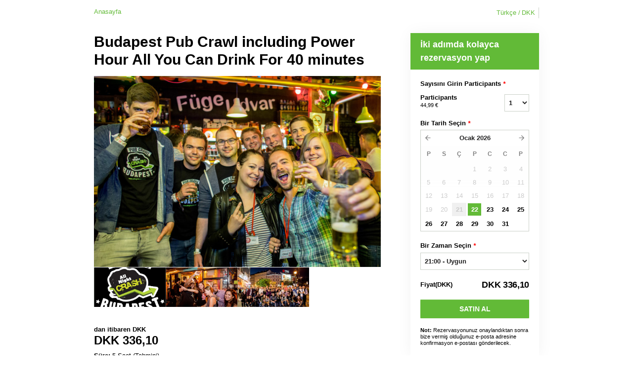

--- FILE ---
content_type: text/html; charset=UTF-8
request_url: https://pubcrawlbudapest.rezdy.com/availabilityAjax
body_size: 1108
content:
{"availability":{"2026-01-22":{"21:00":{"231728":{"id":"446909753","allDay":false,"seatsAvailable":999999,"price":[{"id":"56555072","price":"44.99","parentId":"23965787","priceOptionType":"GROUP","priceGroupType":"EACH","priceLabel":"Grup from 1 to 2 (44,99\u00a0DKK per participant)","priceAndCurrency":"44,99\u00a0DKK","seatsUsed":1,"minQuantity":1,"maxQuantity":2},{"id":"56555071","price":"44.99","parentId":"56136991","priceOptionType":"GROUP","priceGroupType":"EACH","priceLabel":"Grup from 3 to 100 (44,99\u00a0DKK per participant)","priceAndCurrency":"44,99\u00a0DKK","seatsUsed":1,"minQuantity":3,"maxQuantity":100}],"availability":"Free sale","waitingList":false,"onHold":0,"hasConfirmedOrders":false,"hasResources":false,"confirmModeOverride":null}}},"2026-01-23":{"21:00":{"231728":{"id":"446909748","allDay":false,"seatsAvailable":999999,"price":[{"id":"56555072","price":"44.99","parentId":"23965787","priceOptionType":"GROUP","priceGroupType":"EACH","priceLabel":"Grup from 1 to 2 (44,99\u00a0DKK per participant)","priceAndCurrency":"44,99\u00a0DKK","seatsUsed":1,"minQuantity":1,"maxQuantity":2},{"id":"56555071","price":"44.99","parentId":"56136991","priceOptionType":"GROUP","priceGroupType":"EACH","priceLabel":"Grup from 3 to 100 (44,99\u00a0DKK per participant)","priceAndCurrency":"44,99\u00a0DKK","seatsUsed":1,"minQuantity":3,"maxQuantity":100}],"availability":"Free sale","waitingList":false,"onHold":0,"hasConfirmedOrders":false,"hasResources":false,"confirmModeOverride":null}}},"2026-01-24":{"21:00":{"231728":{"id":"446909747","allDay":false,"seatsAvailable":999999,"price":[{"id":"56555072","price":"44.99","parentId":"23965787","priceOptionType":"GROUP","priceGroupType":"EACH","priceLabel":"Grup from 1 to 2 (44,99\u00a0DKK per participant)","priceAndCurrency":"44,99\u00a0DKK","seatsUsed":1,"minQuantity":1,"maxQuantity":2},{"id":"56555071","price":"44.99","parentId":"56136991","priceOptionType":"GROUP","priceGroupType":"EACH","priceLabel":"Grup from 3 to 100 (44,99\u00a0DKK per participant)","priceAndCurrency":"44,99\u00a0DKK","seatsUsed":1,"minQuantity":3,"maxQuantity":100}],"availability":"Free sale","waitingList":false,"onHold":0,"hasConfirmedOrders":false,"hasResources":false,"confirmModeOverride":null}}},"2026-01-25":{"21:00":{"231728":{"id":"446909743","allDay":false,"seatsAvailable":999999,"price":[{"id":"56555072","price":"44.99","parentId":"23965787","priceOptionType":"GROUP","priceGroupType":"EACH","priceLabel":"Grup from 1 to 2 (44,99\u00a0DKK per participant)","priceAndCurrency":"44,99\u00a0DKK","seatsUsed":1,"minQuantity":1,"maxQuantity":2},{"id":"56555071","price":"44.99","parentId":"56136991","priceOptionType":"GROUP","priceGroupType":"EACH","priceLabel":"Grup from 3 to 100 (44,99\u00a0DKK per participant)","priceAndCurrency":"44,99\u00a0DKK","seatsUsed":1,"minQuantity":3,"maxQuantity":100}],"availability":"Free sale","waitingList":false,"onHold":0,"hasConfirmedOrders":false,"hasResources":false,"confirmModeOverride":null}}},"2026-01-26":{"21:00":{"231728":{"id":"446909740","allDay":false,"seatsAvailable":999999,"price":[{"id":"56555072","price":"44.99","parentId":"23965787","priceOptionType":"GROUP","priceGroupType":"EACH","priceLabel":"Grup from 1 to 2 (44,99\u00a0DKK per participant)","priceAndCurrency":"44,99\u00a0DKK","seatsUsed":1,"minQuantity":1,"maxQuantity":2},{"id":"56555071","price":"44.99","parentId":"56136991","priceOptionType":"GROUP","priceGroupType":"EACH","priceLabel":"Grup from 3 to 100 (44,99\u00a0DKK per participant)","priceAndCurrency":"44,99\u00a0DKK","seatsUsed":1,"minQuantity":3,"maxQuantity":100}],"availability":"Free sale","waitingList":false,"onHold":0,"hasConfirmedOrders":false,"hasResources":false,"confirmModeOverride":null}}},"2026-01-27":{"21:00":{"231728":{"id":"446909746","allDay":false,"seatsAvailable":999999,"price":[{"id":"56555072","price":"44.99","parentId":"23965787","priceOptionType":"GROUP","priceGroupType":"EACH","priceLabel":"Grup from 1 to 2 (44,99\u00a0DKK per participant)","priceAndCurrency":"44,99\u00a0DKK","seatsUsed":1,"minQuantity":1,"maxQuantity":2},{"id":"56555071","price":"44.99","parentId":"56136991","priceOptionType":"GROUP","priceGroupType":"EACH","priceLabel":"Grup from 3 to 100 (44,99\u00a0DKK per participant)","priceAndCurrency":"44,99\u00a0DKK","seatsUsed":1,"minQuantity":3,"maxQuantity":100}],"availability":"Free sale","waitingList":false,"onHold":0,"hasConfirmedOrders":false,"hasResources":false,"confirmModeOverride":null}}},"2026-01-28":{"21:00":{"231728":{"id":"446909768","allDay":false,"seatsAvailable":999999,"price":[{"id":"56555072","price":"44.99","parentId":"23965787","priceOptionType":"GROUP","priceGroupType":"EACH","priceLabel":"Grup from 1 to 2 (44,99\u00a0DKK per participant)","priceAndCurrency":"44,99\u00a0DKK","seatsUsed":1,"minQuantity":1,"maxQuantity":2},{"id":"56555071","price":"44.99","parentId":"56136991","priceOptionType":"GROUP","priceGroupType":"EACH","priceLabel":"Grup from 3 to 100 (44,99\u00a0DKK per participant)","priceAndCurrency":"44,99\u00a0DKK","seatsUsed":1,"minQuantity":3,"maxQuantity":100}],"availability":"Free sale","waitingList":false,"onHold":0,"hasConfirmedOrders":false,"hasResources":false,"confirmModeOverride":null}}},"2026-01-29":{"21:00":{"231728":{"id":"446909756","allDay":false,"seatsAvailable":999999,"price":[{"id":"56555072","price":"44.99","parentId":"23965787","priceOptionType":"GROUP","priceGroupType":"EACH","priceLabel":"Grup from 1 to 2 (44,99\u00a0DKK per participant)","priceAndCurrency":"44,99\u00a0DKK","seatsUsed":1,"minQuantity":1,"maxQuantity":2},{"id":"56555071","price":"44.99","parentId":"56136991","priceOptionType":"GROUP","priceGroupType":"EACH","priceLabel":"Grup from 3 to 100 (44,99\u00a0DKK per participant)","priceAndCurrency":"44,99\u00a0DKK","seatsUsed":1,"minQuantity":3,"maxQuantity":100}],"availability":"Free sale","waitingList":false,"onHold":0,"hasConfirmedOrders":false,"hasResources":false,"confirmModeOverride":null}}},"2026-01-30":{"21:00":{"231728":{"id":"446909741","allDay":false,"seatsAvailable":999999,"price":[{"id":"56555072","price":"44.99","parentId":"23965787","priceOptionType":"GROUP","priceGroupType":"EACH","priceLabel":"Grup from 1 to 2 (44,99\u00a0DKK per participant)","priceAndCurrency":"44,99\u00a0DKK","seatsUsed":1,"minQuantity":1,"maxQuantity":2},{"id":"56555071","price":"44.99","parentId":"56136991","priceOptionType":"GROUP","priceGroupType":"EACH","priceLabel":"Grup from 3 to 100 (44,99\u00a0DKK per participant)","priceAndCurrency":"44,99\u00a0DKK","seatsUsed":1,"minQuantity":3,"maxQuantity":100}],"availability":"Free sale","waitingList":false,"onHold":0,"hasConfirmedOrders":false,"hasResources":false,"confirmModeOverride":null}}},"2026-01-31":{"21:00":{"231728":{"id":"446909765","allDay":false,"seatsAvailable":999999,"price":[{"id":"56555072","price":"44.99","parentId":"23965787","priceOptionType":"GROUP","priceGroupType":"EACH","priceLabel":"Grup from 1 to 2 (44,99\u00a0DKK per participant)","priceAndCurrency":"44,99\u00a0DKK","seatsUsed":1,"minQuantity":1,"maxQuantity":2},{"id":"56555071","price":"44.99","parentId":"56136991","priceOptionType":"GROUP","priceGroupType":"EACH","priceLabel":"Grup from 3 to 100 (44,99\u00a0DKK per participant)","priceAndCurrency":"44,99\u00a0DKK","seatsUsed":1,"minQuantity":3,"maxQuantity":100}],"availability":"Free sale","waitingList":false,"onHold":0,"hasConfirmedOrders":true,"hasResources":false,"confirmModeOverride":null}}},"timeFormats":{"21:00":"21:00"}},"firstDate":"2026-01-22"}

--- FILE ---
content_type: text/html; charset=UTF-8
request_url: https://pubcrawlbudapest.rezdy.com/availabilityAjax
body_size: 1103
content:
{"availability":{"2026-01-22":{"21:00":{"231728":{"id":"446909753","allDay":false,"seatsAvailable":999999,"price":[{"id":"56555072","price":"44.99","parentId":"23965787","priceOptionType":"GROUP","priceGroupType":"EACH","priceLabel":"Grup from 1 to 2 (44,99\u00a0DKK per participant)","priceAndCurrency":"44,99\u00a0DKK","seatsUsed":1,"minQuantity":1,"maxQuantity":2},{"id":"56555071","price":"44.99","parentId":"56136991","priceOptionType":"GROUP","priceGroupType":"EACH","priceLabel":"Grup from 3 to 100 (44,99\u00a0DKK per participant)","priceAndCurrency":"44,99\u00a0DKK","seatsUsed":1,"minQuantity":3,"maxQuantity":100}],"availability":"Free sale","waitingList":false,"onHold":0,"hasConfirmedOrders":false,"hasResources":false,"confirmModeOverride":null}}},"2026-01-23":{"21:00":{"231728":{"id":"446909748","allDay":false,"seatsAvailable":999999,"price":[{"id":"56555072","price":"44.99","parentId":"23965787","priceOptionType":"GROUP","priceGroupType":"EACH","priceLabel":"Grup from 1 to 2 (44,99\u00a0DKK per participant)","priceAndCurrency":"44,99\u00a0DKK","seatsUsed":1,"minQuantity":1,"maxQuantity":2},{"id":"56555071","price":"44.99","parentId":"56136991","priceOptionType":"GROUP","priceGroupType":"EACH","priceLabel":"Grup from 3 to 100 (44,99\u00a0DKK per participant)","priceAndCurrency":"44,99\u00a0DKK","seatsUsed":1,"minQuantity":3,"maxQuantity":100}],"availability":"Free sale","waitingList":false,"onHold":0,"hasConfirmedOrders":false,"hasResources":false,"confirmModeOverride":null}}},"2026-01-24":{"21:00":{"231728":{"id":"446909747","allDay":false,"seatsAvailable":999999,"price":[{"id":"56555072","price":"44.99","parentId":"23965787","priceOptionType":"GROUP","priceGroupType":"EACH","priceLabel":"Grup from 1 to 2 (44,99\u00a0DKK per participant)","priceAndCurrency":"44,99\u00a0DKK","seatsUsed":1,"minQuantity":1,"maxQuantity":2},{"id":"56555071","price":"44.99","parentId":"56136991","priceOptionType":"GROUP","priceGroupType":"EACH","priceLabel":"Grup from 3 to 100 (44,99\u00a0DKK per participant)","priceAndCurrency":"44,99\u00a0DKK","seatsUsed":1,"minQuantity":3,"maxQuantity":100}],"availability":"Free sale","waitingList":false,"onHold":0,"hasConfirmedOrders":false,"hasResources":false,"confirmModeOverride":null}}},"2026-01-25":{"21:00":{"231728":{"id":"446909743","allDay":false,"seatsAvailable":999999,"price":[{"id":"56555072","price":"44.99","parentId":"23965787","priceOptionType":"GROUP","priceGroupType":"EACH","priceLabel":"Grup from 1 to 2 (44,99\u00a0DKK per participant)","priceAndCurrency":"44,99\u00a0DKK","seatsUsed":1,"minQuantity":1,"maxQuantity":2},{"id":"56555071","price":"44.99","parentId":"56136991","priceOptionType":"GROUP","priceGroupType":"EACH","priceLabel":"Grup from 3 to 100 (44,99\u00a0DKK per participant)","priceAndCurrency":"44,99\u00a0DKK","seatsUsed":1,"minQuantity":3,"maxQuantity":100}],"availability":"Free sale","waitingList":false,"onHold":0,"hasConfirmedOrders":false,"hasResources":false,"confirmModeOverride":null}}},"2026-01-26":{"21:00":{"231728":{"id":"446909740","allDay":false,"seatsAvailable":999999,"price":[{"id":"56555072","price":"44.99","parentId":"23965787","priceOptionType":"GROUP","priceGroupType":"EACH","priceLabel":"Grup from 1 to 2 (44,99\u00a0DKK per participant)","priceAndCurrency":"44,99\u00a0DKK","seatsUsed":1,"minQuantity":1,"maxQuantity":2},{"id":"56555071","price":"44.99","parentId":"56136991","priceOptionType":"GROUP","priceGroupType":"EACH","priceLabel":"Grup from 3 to 100 (44,99\u00a0DKK per participant)","priceAndCurrency":"44,99\u00a0DKK","seatsUsed":1,"minQuantity":3,"maxQuantity":100}],"availability":"Free sale","waitingList":false,"onHold":0,"hasConfirmedOrders":false,"hasResources":false,"confirmModeOverride":null}}},"2026-01-27":{"21:00":{"231728":{"id":"446909746","allDay":false,"seatsAvailable":999999,"price":[{"id":"56555072","price":"44.99","parentId":"23965787","priceOptionType":"GROUP","priceGroupType":"EACH","priceLabel":"Grup from 1 to 2 (44,99\u00a0DKK per participant)","priceAndCurrency":"44,99\u00a0DKK","seatsUsed":1,"minQuantity":1,"maxQuantity":2},{"id":"56555071","price":"44.99","parentId":"56136991","priceOptionType":"GROUP","priceGroupType":"EACH","priceLabel":"Grup from 3 to 100 (44,99\u00a0DKK per participant)","priceAndCurrency":"44,99\u00a0DKK","seatsUsed":1,"minQuantity":3,"maxQuantity":100}],"availability":"Free sale","waitingList":false,"onHold":0,"hasConfirmedOrders":false,"hasResources":false,"confirmModeOverride":null}}},"2026-01-28":{"21:00":{"231728":{"id":"446909768","allDay":false,"seatsAvailable":999999,"price":[{"id":"56555072","price":"44.99","parentId":"23965787","priceOptionType":"GROUP","priceGroupType":"EACH","priceLabel":"Grup from 1 to 2 (44,99\u00a0DKK per participant)","priceAndCurrency":"44,99\u00a0DKK","seatsUsed":1,"minQuantity":1,"maxQuantity":2},{"id":"56555071","price":"44.99","parentId":"56136991","priceOptionType":"GROUP","priceGroupType":"EACH","priceLabel":"Grup from 3 to 100 (44,99\u00a0DKK per participant)","priceAndCurrency":"44,99\u00a0DKK","seatsUsed":1,"minQuantity":3,"maxQuantity":100}],"availability":"Free sale","waitingList":false,"onHold":0,"hasConfirmedOrders":false,"hasResources":false,"confirmModeOverride":null}}},"2026-01-29":{"21:00":{"231728":{"id":"446909756","allDay":false,"seatsAvailable":999999,"price":[{"id":"56555072","price":"44.99","parentId":"23965787","priceOptionType":"GROUP","priceGroupType":"EACH","priceLabel":"Grup from 1 to 2 (44,99\u00a0DKK per participant)","priceAndCurrency":"44,99\u00a0DKK","seatsUsed":1,"minQuantity":1,"maxQuantity":2},{"id":"56555071","price":"44.99","parentId":"56136991","priceOptionType":"GROUP","priceGroupType":"EACH","priceLabel":"Grup from 3 to 100 (44,99\u00a0DKK per participant)","priceAndCurrency":"44,99\u00a0DKK","seatsUsed":1,"minQuantity":3,"maxQuantity":100}],"availability":"Free sale","waitingList":false,"onHold":0,"hasConfirmedOrders":false,"hasResources":false,"confirmModeOverride":null}}},"2026-01-30":{"21:00":{"231728":{"id":"446909741","allDay":false,"seatsAvailable":999999,"price":[{"id":"56555072","price":"44.99","parentId":"23965787","priceOptionType":"GROUP","priceGroupType":"EACH","priceLabel":"Grup from 1 to 2 (44,99\u00a0DKK per participant)","priceAndCurrency":"44,99\u00a0DKK","seatsUsed":1,"minQuantity":1,"maxQuantity":2},{"id":"56555071","price":"44.99","parentId":"56136991","priceOptionType":"GROUP","priceGroupType":"EACH","priceLabel":"Grup from 3 to 100 (44,99\u00a0DKK per participant)","priceAndCurrency":"44,99\u00a0DKK","seatsUsed":1,"minQuantity":3,"maxQuantity":100}],"availability":"Free sale","waitingList":false,"onHold":0,"hasConfirmedOrders":false,"hasResources":false,"confirmModeOverride":null}}},"2026-01-31":{"21:00":{"231728":{"id":"446909765","allDay":false,"seatsAvailable":999999,"price":[{"id":"56555072","price":"44.99","parentId":"23965787","priceOptionType":"GROUP","priceGroupType":"EACH","priceLabel":"Grup from 1 to 2 (44,99\u00a0DKK per participant)","priceAndCurrency":"44,99\u00a0DKK","seatsUsed":1,"minQuantity":1,"maxQuantity":2},{"id":"56555071","price":"44.99","parentId":"56136991","priceOptionType":"GROUP","priceGroupType":"EACH","priceLabel":"Grup from 3 to 100 (44,99\u00a0DKK per participant)","priceAndCurrency":"44,99\u00a0DKK","seatsUsed":1,"minQuantity":3,"maxQuantity":100}],"availability":"Free sale","waitingList":false,"onHold":0,"hasConfirmedOrders":true,"hasResources":false,"confirmModeOverride":null}}},"timeFormats":{"21:00":"21:00"}},"firstDate":"2026-01-22"}

--- FILE ---
content_type: text/html; charset=UTF-8
request_url: https://pubcrawlbudapest.rezdy.com/updateTotalprice
body_size: 907
content:
{"sessions":["446909753"],"sessionTimeLabel":{"446909753":"21:00 - Uygun"},"totalPrice":{"446909753":"44,99\u00a0\u20ac"},"pricePerOption":{"446909753":{"23965787":"44,99\u00a0\u20ac","56136991":"44,99\u00a0\u20ac"}},"activeSession":{"446909753":true},"waitlist":{"446909753":false},"sessionTimeFormat":[],"quantitiesPerOption":{"446909753":{"23965787":[0,1,2],"56136991":{"0":0,"3":3,"4":4,"5":5,"6":6,"7":7,"8":8,"9":9,"10":10,"11":11,"12":12,"13":13,"14":14,"15":15,"16":16,"17":17,"18":18,"19":19,"20":20,"more":">20"}}},"minQuantityOverride":[],"maxQuantityOverride":[]}

--- FILE ---
content_type: text/html; charset=UTF-8
request_url: https://pubcrawlbudapest.rezdy.com/updateTotalprice
body_size: 908
content:
{"sessions":["446909753"],"sessionTimeLabel":{"446909753":"21:00 - Uygun"},"totalPrice":{"446909753":"44,99\u00a0\u20ac"},"pricePerOption":{"446909753":{"23965787":"44,99\u00a0\u20ac","56136991":"44,99\u00a0\u20ac"}},"activeSession":{"446909753":true},"waitlist":{"446909753":false},"sessionTimeFormat":[],"quantitiesPerOption":{"446909753":{"23965787":[0,1,2],"56136991":{"0":0,"3":3,"4":4,"5":5,"6":6,"7":7,"8":8,"9":9,"10":10,"11":11,"12":12,"13":13,"14":14,"15":15,"16":16,"17":17,"18":18,"19":19,"20":20,"more":">20"}}},"minQuantityOverride":[],"maxQuantityOverride":[]}